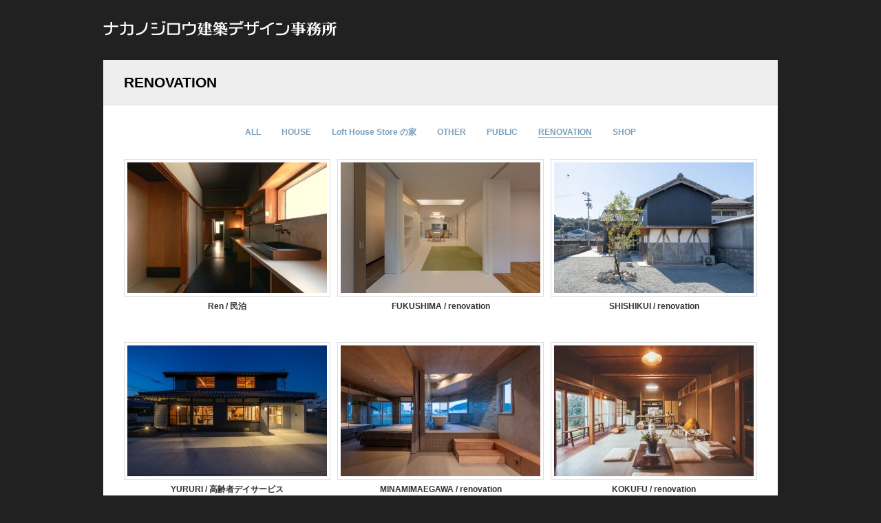

--- FILE ---
content_type: text/html; charset=UTF-8
request_url: http://dekijima.com/portfolio-category/renovation/
body_size: 15003
content:

<!DOCTYPE html>

<!-- BEGIN html -->
<html lang="ja">
<!-- Design by AJ Clarke (http://www.wpexplorer.com) - Powered by WordPress (http://wordpress.org) -->

<!-- BEGIN head --><head>

<!-- Meta Tags -->
<meta http-equiv="Content-Type" content="text/html; charset=UTF-8" >

<title>RENOVATION | ナカノジロウ建築デザイン事務所</title>
    
<!-- Stylesheet & Favicon -->
<link rel="icon" type="image/png" href="http://dekijima.com/jironakano/wp-content/themes/wpex-proyecto/images/favicon.ico" >
<link rel="stylesheet" type="text/css" href="http://dekijima.com/jironakano/wp-content/themes/wpex-proyecto/style.css" >

<!-- WP Head -->

<!-- All in One SEO Pack 2.4.2 by Michael Torbert of Semper Fi Web Design[275,334] -->
<link rel='next' href='http://dekijima.com/portfolio-category/renovation/page/2/' />

<link rel="canonical" href="http://dekijima.com/portfolio-category/renovation/" />
<!-- /all in one seo pack -->
<link rel='dns-prefetch' href='//s.w.org' />
<link rel="alternate" type="application/rss+xml" title="ナカノジロウ建築デザイン事務所 &raquo; RENOVATION Portfolio Category のフィード" href="http://dekijima.com/portfolio-category/renovation/feed/" />
		<script type="text/javascript">
			window._wpemojiSettings = {"baseUrl":"https:\/\/s.w.org\/images\/core\/emoji\/2.3\/72x72\/","ext":".png","svgUrl":"https:\/\/s.w.org\/images\/core\/emoji\/2.3\/svg\/","svgExt":".svg","source":{"concatemoji":"http:\/\/dekijima.com\/jironakano\/wp-includes\/js\/wp-emoji-release.min.js?ver=4.8.25"}};
			!function(t,a,e){var r,i,n,o=a.createElement("canvas"),l=o.getContext&&o.getContext("2d");function c(t){var e=a.createElement("script");e.src=t,e.defer=e.type="text/javascript",a.getElementsByTagName("head")[0].appendChild(e)}for(n=Array("flag","emoji4"),e.supports={everything:!0,everythingExceptFlag:!0},i=0;i<n.length;i++)e.supports[n[i]]=function(t){var e,a=String.fromCharCode;if(!l||!l.fillText)return!1;switch(l.clearRect(0,0,o.width,o.height),l.textBaseline="top",l.font="600 32px Arial",t){case"flag":return(l.fillText(a(55356,56826,55356,56819),0,0),e=o.toDataURL(),l.clearRect(0,0,o.width,o.height),l.fillText(a(55356,56826,8203,55356,56819),0,0),e===o.toDataURL())?!1:(l.clearRect(0,0,o.width,o.height),l.fillText(a(55356,57332,56128,56423,56128,56418,56128,56421,56128,56430,56128,56423,56128,56447),0,0),e=o.toDataURL(),l.clearRect(0,0,o.width,o.height),l.fillText(a(55356,57332,8203,56128,56423,8203,56128,56418,8203,56128,56421,8203,56128,56430,8203,56128,56423,8203,56128,56447),0,0),e!==o.toDataURL());case"emoji4":return l.fillText(a(55358,56794,8205,9794,65039),0,0),e=o.toDataURL(),l.clearRect(0,0,o.width,o.height),l.fillText(a(55358,56794,8203,9794,65039),0,0),e!==o.toDataURL()}return!1}(n[i]),e.supports.everything=e.supports.everything&&e.supports[n[i]],"flag"!==n[i]&&(e.supports.everythingExceptFlag=e.supports.everythingExceptFlag&&e.supports[n[i]]);e.supports.everythingExceptFlag=e.supports.everythingExceptFlag&&!e.supports.flag,e.DOMReady=!1,e.readyCallback=function(){e.DOMReady=!0},e.supports.everything||(r=function(){e.readyCallback()},a.addEventListener?(a.addEventListener("DOMContentLoaded",r,!1),t.addEventListener("load",r,!1)):(t.attachEvent("onload",r),a.attachEvent("onreadystatechange",function(){"complete"===a.readyState&&e.readyCallback()})),(r=e.source||{}).concatemoji?c(r.concatemoji):r.wpemoji&&r.twemoji&&(c(r.twemoji),c(r.wpemoji)))}(window,document,window._wpemojiSettings);
		</script>
		<style type="text/css">
img.wp-smiley,
img.emoji {
	display: inline !important;
	border: none !important;
	box-shadow: none !important;
	height: 1em !important;
	width: 1em !important;
	margin: 0 .07em !important;
	vertical-align: -0.1em !important;
	background: none !important;
	padding: 0 !important;
}
</style>
<link rel='stylesheet' id='contact-form-7-css'  href='http://dekijima.com/jironakano/wp-content/plugins/contact-form-7/includes/css/styles.css?ver=4.9.1' type='text/css' media='all' />
<script type='text/javascript' src='http://dekijima.com/jironakano/wp-includes/js/jquery/jquery.js?ver=1.12.4'></script>
<script type='text/javascript' src='http://dekijima.com/jironakano/wp-includes/js/jquery/jquery-migrate.min.js?ver=1.4.1'></script>
<script type='text/javascript' src='http://dekijima.com/jironakano/wp-content/themes/wpex-proyecto/js/superfish.js?ver=4.8.25'></script>
<script type='text/javascript' src='http://dekijima.com/jironakano/wp-content/themes/wpex-proyecto/js/custom.js?ver=4.8.25'></script>
<script type='text/javascript' src='http://dekijima.com/jironakano/wp-content/themes/wpex-proyecto/js/jquery.prettyPhoto.js?ver=4.8.25'></script>
<link rel='https://api.w.org/' href='http://dekijima.com/wp-json/' />
<link rel="EditURI" type="application/rsd+xml" title="RSD" href="http://dekijima.com/jironakano/xmlrpc.php?rsd" />
<link rel="wlwmanifest" type="application/wlwmanifest+xml" href="http://dekijima.com/jironakano/wp-includes/wlwmanifest.xml" /> 
<meta name="generator" content="WordPress 4.8.25" />

<link rel="stylesheet" href="http://dekijima.com/jironakano/wp-content/plugins/count-per-day/counter.css" type="text/css" />
		<style type="text/css">.recentcomments a{display:inline !important;padding:0 !important;margin:0 !important;}</style>
		
</head>
<body class="archive tax-portfolio_cats term-renovation term-8">

<div id="header" class="clearfix">
        <div id="logo">
<a href="http://dekijima.com/"><img src="http://dekijima.com/jironakano/wp-content/themes/wpex-proyecto/images/rogo.png" /></a>    
        </div><!-- END logo -->
        
        <div id="navigation" class="clearfix">
                    </div><!-- END navigation -->   
</div><!-- END header -->

<div id="wrap" class="clearfix">

<div id="page-heading">
	<h1 class="page-title">RENOVATION</h1>		
</div>

<ul class="nav">        <li>
            <a class="" href="http://dekijima.com/portfolio-category/all/">
                ALL            </a>
        </li>
                <li>
            <a class="" href="http://dekijima.com/portfolio-category/house/">
                HOUSE            </a>
        </li>
                <li>
            <a class="" href="http://dekijima.com/portfolio-category/loft-house-store/">
                Loft House Store の家            </a>
        </li>
                <li>
            <a class="" href="http://dekijima.com/portfolio-category/other/">
                OTHER            </a>
        </li>
                <li>
            <a class="" href="http://dekijima.com/portfolio-category/public/">
                PUBLIC            </a>
        </li>
                <li>
            <a class="current" href="http://dekijima.com/portfolio-category/renovation/">
                RENOVATION            </a>
        </li>
                <li>
            <a class="" href="http://dekijima.com/portfolio-category/shop/">
                SHOP            </a>
        </li>
        </ul>
    
	<div class="post full-width clearfix">

    <div id="portfolio-description">
    	     </div> 
    
    <div id="portfolio-wrap" class="clearfix">
    
                
         		<div class="portfolio-item">
		<a href="http://dekijima.com/portfolio/ren-%e6%b0%91%e6%b3%8a/" title="Ren / 民泊"><img src="http://dekijima.com/jironakano/wp-content/uploads/2025/05/topと3ren-290x190.jpg" height="190" width="290" alt="Ren / 民泊" /></a>
		<div class="portfolio-item-details">
	   		<a href="http://dekijima.com/portfolio/ren-%e6%b0%91%e6%b3%8a/" title="Ren / 民泊"><h2>Ren / 民泊</h2></a>
       	</div>
    </div>
                
                
         		<div class="portfolio-item">
		<a href="http://dekijima.com/portfolio/fukushima-renovation/" title="FUKUSHIMA / renovation"><img src="http://dekijima.com/jironakano/wp-content/uploads/2025/05/topと3fuku-290x190.jpg" height="190" width="290" alt="FUKUSHIMA / renovation" /></a>
		<div class="portfolio-item-details">
	   		<a href="http://dekijima.com/portfolio/fukushima-renovation/" title="FUKUSHIMA / renovation"><h2>FUKUSHIMA / renovation</h2></a>
       	</div>
    </div>
                
                
         		<div class="portfolio-item">
		<a href="http://dekijima.com/portfolio/shishikui-renovation/" title="SHISHIKUI / renovation"><img src="http://dekijima.com/jironakano/wp-content/uploads/2024/05/サムネイル-1-290x190.jpg" height="190" width="290" alt="SHISHIKUI / renovation" /></a>
		<div class="portfolio-item-details">
	   		<a href="http://dekijima.com/portfolio/shishikui-renovation/" title="SHISHIKUI / renovation"><h2>SHISHIKUI / renovation</h2></a>
       	</div>
    </div>
                
                
         		<div class="portfolio-item">
		<a href="http://dekijima.com/portfolio/yururi-%e9%ab%98%e9%bd%a2%e8%80%85%e3%83%86%e3%82%99%e3%82%a4%e3%82%b5%e3%83%bc%e3%83%92%e3%82%99%e3%82%b9/" title="YURURI / 高齢者デイサービス"><img src="http://dekijima.com/jironakano/wp-content/uploads/2023/02/サムー高齢者デイサービス施設ーゆるり135_5cs_3080-hdr-290x190.jpg" height="190" width="290" alt="YURURI / 高齢者デイサービス" /></a>
		<div class="portfolio-item-details">
	   		<a href="http://dekijima.com/portfolio/yururi-%e9%ab%98%e9%bd%a2%e8%80%85%e3%83%86%e3%82%99%e3%82%a4%e3%82%b5%e3%83%bc%e3%83%92%e3%82%99%e3%82%b9/" title="YURURI / 高齢者デイサービス"><h2>YURURI / 高齢者デイサービス</h2></a>
       	</div>
    </div>
                
                
         		<div class="portfolio-item">
		<a href="http://dekijima.com/portfolio/minamimaegawa-renovation/" title="MINAMIMAEGAWA / renovation"><img src="http://dekijima.com/jironakano/wp-content/uploads/2022/02/サムネイル46_5CS_7024-HDR-290x190.jpg" height="190" width="290" alt="MINAMIMAEGAWA / renovation" /></a>
		<div class="portfolio-item-details">
	   		<a href="http://dekijima.com/portfolio/minamimaegawa-renovation/" title="MINAMIMAEGAWA / renovation"><h2>MINAMIMAEGAWA / renovation</h2></a>
       	</div>
    </div>
                
                
         		<div class="portfolio-item">
		<a href="http://dekijima.com/portfolio/kokufu-renovation/" title="KOKUFU / renovation"><img src="http://dekijima.com/jironakano/wp-content/uploads/2022/02/サムネイル49023109_933607286841744_2098761831051952128_n-290x190.jpg" height="190" width="290" alt="KOKUFU / renovation" /></a>
		<div class="portfolio-item-details">
	   		<a href="http://dekijima.com/portfolio/kokufu-renovation/" title="KOKUFU / renovation"><h2>KOKUFU / renovation</h2></a>
       	</div>
    </div>
                
                
         		<div class="portfolio-item">
		<a href="http://dekijima.com/portfolio/okadaseitaru-renovation/" title="OKADASEITARU / renovation"><img src="http://dekijima.com/jironakano/wp-content/uploads/2022/02/IMG_2334-290x190.jpg" height="190" width="290" alt="OKADASEITARU / renovation" /></a>
		<div class="portfolio-item-details">
	   		<a href="http://dekijima.com/portfolio/okadaseitaru-renovation/" title="OKADASEITARU / renovation"><h2>OKADASEITARU / renovation</h2></a>
       	</div>
    </div>
                
                
         		<div class="portfolio-item">
		<a href="http://dekijima.com/portfolio/kuramoto-renovation/" title="KURAMOTO / renovation"><img src="http://dekijima.com/jironakano/wp-content/uploads/2022/02/サムネイルDSC00914-290x190.jpg" height="190" width="290" alt="KURAMOTO / renovation" /></a>
		<div class="portfolio-item-details">
	   		<a href="http://dekijima.com/portfolio/kuramoto-renovation/" title="KURAMOTO / renovation"><h2>KURAMOTO / renovation</h2></a>
       	</div>
    </div>
                
                
         		<div class="portfolio-item">
		<a href="http://dekijima.com/portfolio/laruche-renovation/" title="LARUCHE / renovation"><img src="http://dekijima.com/jironakano/wp-content/uploads/2022/02/サムネイル4_12_繝ｩ繝ｫ繝ｼ繧ｷ繝･譏ｼ髢・N71_0319-290x190.jpg" height="190" width="290" alt="LARUCHE / renovation" /></a>
		<div class="portfolio-item-details">
	   		<a href="http://dekijima.com/portfolio/laruche-renovation/" title="LARUCHE / renovation"><h2>LARUCHE / renovation</h2></a>
       	</div>
    </div>
                
                
         		<div class="portfolio-item">
		<a href="http://dekijima.com/portfolio/shinkura-renovation/" title="SHINKURA / renovation"><img src="http://dekijima.com/jironakano/wp-content/uploads/2020/12/DSCF6670-290x190.jpg" height="190" width="290" alt="SHINKURA / renovation" /></a>
		<div class="portfolio-item-details">
	   		<a href="http://dekijima.com/portfolio/shinkura-renovation/" title="SHINKURA / renovation"><h2>SHINKURA / renovation</h2></a>
       	</div>
    </div>
                
                
         		<div class="portfolio-item">
		<a href="http://dekijima.com/portfolio/ikeda-renovation/" title="IKEDA / renovation"><img src="http://dekijima.com/jironakano/wp-content/uploads/2016/10/08.TOPDSCF71321-1-290x190.jpg" height="190" width="290" alt="IKEDA / renovation" /></a>
		<div class="portfolio-item-details">
	   		<a href="http://dekijima.com/portfolio/ikeda-renovation/" title="IKEDA / renovation"><h2>IKEDA / renovation</h2></a>
       	</div>
    </div>
                
                
         		<div class="portfolio-item">
		<a href="http://dekijima.com/portfolio/haha-hair-hair-salon/" title="ha!ha! hair / hair salon"><img src="http://dekijima.com/jironakano/wp-content/uploads/2015/12/topR0011854-1-290x190.jpg" height="190" width="290" alt="ha!ha! hair / hair salon" /></a>
		<div class="portfolio-item-details">
	   		<a href="http://dekijima.com/portfolio/haha-hair-hair-salon/" title="ha!ha! hair / hair salon"><h2>ha!ha! hair / hair salon</h2></a>
       	</div>
    </div>
                
                  
    </div>
    
    <br />
	<div class="pagination clearfix"><span class="current">1</span><a href='http://dekijima.com/portfolio-category/renovation/page/2/' class="inactive">2</a></div>

	</div>
    <div class="clear"></div>
    
    <div id="footer" class="clearfix">
        <div id="copyright">
            &copy; 2026  ナカノジロウ建築デザイン事務所 
        </div>
        <div id="back-to-top">
            <a href="#toplink">Top</a>
        </div>
    </div><!-- END footer -->
</div><!-- END wrap --> 

<script type='text/javascript'>
/* <![CDATA[ */
var wpcf7 = {"apiSettings":{"root":"http:\/\/dekijima.com\/wp-json\/contact-form-7\/v1","namespace":"contact-form-7\/v1"},"recaptcha":{"messages":{"empty":"\u3042\u306a\u305f\u304c\u30ed\u30dc\u30c3\u30c8\u3067\u306f\u306a\u3044\u3053\u3068\u3092\u8a3c\u660e\u3057\u3066\u304f\u3060\u3055\u3044\u3002"}}};
/* ]]> */
</script>
<script type='text/javascript' src='http://dekijima.com/jironakano/wp-content/plugins/contact-form-7/includes/js/scripts.js?ver=4.9.1'></script>
<script type='text/javascript' src='http://dekijima.com/jironakano/wp-includes/js/wp-embed.min.js?ver=4.8.25'></script>
</body>
</html>

--- FILE ---
content_type: text/css
request_url: http://dekijima.com/jironakano/wp-content/themes/wpex-proyecto/style.css
body_size: 6971
content:
 /*
Theme Name: Proyecto
Theme URI: http://www.wpexplorer.com
Description: proyecto, Portfolio WordPress theme by AJ Clarke from <a href="http://www.wpexplorer.com">WPExplorer.com</a>
Author: WPExplorer
Version: 1.1
License: Free GPL
*/


@import url('css/prettyPhoto.css');

/*-----------------------------------------------------------------------------------*
/* = Reset default browser CSS. Based on work by Eric Meyer: http://meyerweb.com/eric/tools/css/reset/index.html
/*-----------------------------------------------------------------------------------*/
html, body, div, span, applet, object, iframe, h1, h2, h3, h4, h5, h6, p, blockquote, pre, a, abbr, acronym, address, big, cite, code, del, dfn, em, font, ins, kbd, q, s, samp, small, strike, strong, sub, sup, tt, var, dl, dt, dd, ol, ul, li, fieldset, form, label, legend, table, caption, tbody, tfoot, thead, tr, th, td { border: 0; font-family: inherit; font-size: 100%; font-style: inherit; font-weight: inherit; margin: 0; outline: 0; padding: 0; vertical-align: baseline; }
/* remember to define focus styles! */
:focus { outline: 0 }
body { background: #fff; line-height: 1; }
ol, ul { list-style: none }
/* tables still need 'cellspacing="0"' in the markup */
table { border-collapse: separate; border-spacing: 0; }
caption, th, td { font-weight: normal; text-align: left; }
blockquote:before, blockquote:after, q:before, q:after { content: "" }
blockquote, q { quotes: "" "" }
a img { border: 0 }
/* Block elements */
header, hgroup, footer, section, article, aside { display: block }
/*-----------------------------------------------------------------------------------*
/* = Body, Common Classes & Wrap
/*-----------------------------------------------------------------------------------*/
body { background: #212121; font-size: 12px; line-height: 1.5em; color: #444; font-family: 'Helvetica Nue', Arial, Helvetica, sans-serif; }
a { text-decoration: none; color: #7da1bc; }
a:hover { text-decoration: none; color: #ef4034; }
p { margin: 0 0 1em }
strong { font-weight: 700 }
em { font-style: italic }
pre { margin: 20px 0; background: #eee; border: 1px solid #ddd; padding: 10px; white-space: pre-wrap; /* css-3 */ white-space: -moz-pre-wrap; /* Mozilla */ white-space: -pre-wrap; /* Opera 4-6 */ white-space: -o-pre-wrap; /* Opera 7 */ word-wrap: break-word; /* Internet Explorer 5.5+ */ }
blockquote { border-left: 4px solid #ccc; padding-left: 20px; margin: 30px 0px; }
.clear { clear: both }
.clearfix:after { visibility: hidden; display: block; font-size: 0; content: " "; clear: both; height: 0; }
* html .clearfix { zoom: 1 } /* IE6 */
*:first-child+html .clearfix { zoom: 1 } /* IE7 */
.remove-margin { margin-right: 0 !important }
/*-----------------------------------------------------------------------------------*
/* = Structure
/*-----------------------------------------------------------------------------------*/
#wrap { overflow: hidden; background: #fff; margin: 0 auto; margin-bottom: 30px; width: 920px; padding: 30px 30px 0; /*: ; -moz-box-shadow: 0px 0px 8px rgb(0,0,0); -webkit-box-shadow: 0px 0px 8px rgb(0,0,0); box-shadow: 0px 0px 8px rgb(0,0,0); */ }
/*-----------------------------------------------------------------------------------*
/* = Headings
/*-----------------------------------------------------------------------------------*/
h1, h2, h3, h4 { color: #333; line-height: 1.5em; font-weight: bold; }
h1 { font-size: 24px; margin-bottom: 20px; line-height: 1.2em; }
h2 { font-size: 18px;}
h3 { font-size: 16px }
h4 { font-size: 14px }
h5 { font-size: 14px;margin-top: 30px; margin-bottom: 0px;color: #333; line-height: 1.5em; font-weight: bold; }
h6 { font-size: 14px;margin-top: 0px; margin-bottom: 0px;color: #333; line-height: 1.5em; font-weight: bold; }
h2, h3, h4 { margin-top: 30px; margin-bottom: 20px; }
h1 a, h2 a, h3 a, h4 a { color: #333 }
h2 a:hover, h3 a:hover, h4 a:hover { color: #ef4034; text-decoration: none; }
.single-title { margin-bottom: 5px }
/*-----------------------------------------------------------------------------------*
/* = WordPress Styles
/*-----------------------------------------------------------------------------------*/
/*sticky*/
.sticky { }
/*gallery captio*/
.gallery-caption

/*by post author*/
.bypostauthor { }
/*aligns*/
.aligncenter { display: block; margin: 0 auto; }
.alignright { float: right; margin: 10px 0 10px 10px; }
.alignleft { float: left; margin: 10px 10px 10px 0; }
/*floats*/
.floatleft { float: left }
.floatright { float: right }
/*text style*/
.textcenter { text-align: center }
.textright { text-align: right }
.textleft { text-align: left }
/*captions*/
.wp-caption { border: 1px solid #ddd; text-align: center; background-color: #f3f3f3; padding-top: 4px; margin: 10px; -moz-border-radius: 3px; -khtml-border-radius: 3px; -webkit-border-radius: 3px; border-radius: 3px; }
.wp-caption img { margin: 0; padding: 0; border: 0 none; }
.wp-caption p.wp-caption-text { font-size: 11px; line-height: 17px; padding: 0 4px 5px; margin: 0; }
/*smiley reset*/
.wp-smiley { margin: 0 !important; max-height: 1em; }
/*blockquote*/
blockquote.left { margin-right: 20px; text-align: right; margin-left: 0; width: 33%; float: left; }
blockquote.right { margin-left: 20px; text-align: left; margin-right: 0; width: 33%; float: right; }
/* tag-cloud widget */
.tagcloud a { float: left; display: block; margin-right: 5px; margin-bottom: 5px; padding: 4px 7px; line-height: 1.3em; color: #fff !important; background: #ef4034; font-weight: bold; -webkit-border-radius: 3px; -moz-border-radius: 3px; border-radius: 3px; -webkit-transition: all 0.2s ease-in-out; -moz-transition: all 0.2s ease-in-out; -o-transition: all 0.2s ease-in-out; -ms-transition: all 0.2s ease-in-out; transition: all 0.2s ease-in-out; }
.tagcloud a:hover { background: #eee; color: #333 !important; text-decoration: none; }
/* calendar widget */
.widget_calendar { float: left }
#wp-calendar { width: 100% }
#wp-calendar caption { text-align: right; color: #333; font-size: 12px; margin-top: 10px; margin-bottom: 15px; }
#wp-calendar thead { font-size: 12px }
#wp-calendar thead th { padding-bottom: 10px }
#wp-calendar tbody { color: #aaa }
#wp-calendar tbody td { background: #f5f5f5; border: 1px solid #fff; text-align: center; padding: 8px; }
#wp-calendar tbody td:hover { background: #fff }
#wp-calendar tbody .pad { background: none }
#wp-calendar tfoot #next { font-size: 12px; text-transform: uppercase; text-align: right; }
#wp-calendar tfoot #prev { font-size: 12px; text-transform: uppercase; padding-top: 10px; }
/*-----------------------------------------------------------------------------------*
/* = Headings
/*-----------------------------------------------------------------------------------*/
#logo h2, #logo h1 { margin: 0 !important; font-size: 36px; font-weight: 800; line-height: 1em !important; }
#logo h2 a, #logo h1 a { color: #000; text-decoration: none; }
#logo h2 a:hover, #logo h1 a:hover { color: #999 }
#page-heading { margin: -30px -30px 30px; padding: 0px 30px; height: 65px; background: #eee; border-bottom: 1px solid #ddd; position: relative; }
#page-heading h1, #page-heading h2 { font-size: 21px; line-height: 65px; color: #000; text-shadow: 0px 0px 0px #fff; margin: 0px !important; }
/*-------------------------------------------------*
/* = Header
/*-------------------------------------------------*/
#header { margin: 0 auto; position: relative; width: 980px; padding: 30px 0px; }
#logo a { font-size: 24px; font-weight: normal; color: #E8E8E8; letter-spacing: -1px; line-height: 0em; padding: 0px; margin: 0px; text-decoration: none; }
#logo a:hover { color: #FFF }
/*-------------------------------------------------*
/* =  Navigation
/*-------------------------------------------------*/
#navigation { position: absolute; right: 0px; top: 30px; }
/*** ESSENTIAL Navigation Style ***/
.sf-menu, .sf-menu * { margin: 0; padding: 0; list-style: none; }
.sf-menu { line-height: 1.0 }
.sf-menu ul { position: absolute; top: -999em; width: 160px; /* left offset of submenus need to match (see below) */ }
.sf-menu ul li { width: 100% }
.sf-menu li:hover { visibility: inherit; /* fixes IE7 'sticky bug' */ }
.sf-menu li { float: left; position: relative; }
.sf-menu a { display: block; position: relative; }
.sf-menu li:hover ul, .sf-menu li.sfHover ul { left: 0; top: 48px; /* match top ul list item height */ z-index: 99; }
ul.sf-menu li:hover li ul, ul.sf-menu li.sfHover li ul { top: -999em }
ul.sf-menu li li:hover ul, ul.sf-menu li li.sfHover ul { left: 180px; /* match ul width */ top: 0; }
/*** navigation skin ***/
.sf-menu { float: left; margin-bottom: 1em; }
.sf-menu a { font-size: 12px; font-weight: bold; color: #999; border-bottom: 1px solid #333; padding: 0 10px 10px; text-decoration: none; -webkit-transition: all 0.2s ease-in-out; -moz-transition: all 0.2s ease-in-out; -o-transition: all 0.2s ease-in-out; -ms-transition: all 0.2s ease-in-out; transition: all 0.2s ease-in-out; }
.sf-menu a:focus, .sf-menu a:hover, .sf-menu a:active { color: #FFF; border-bottom: 1px solid #fee825 !important; }
#navigation .current-menu-item > a:first-child { color: #FFF; border-bottom: 1px solid #fee825; }
/*Subs*/
.sf-menu ul { background: #212121; padding: 10px 10px 20px; -moz-opacity: 0.98; -khtml-opacity: 0.98; opacity: 0.98; }
.sf-menu ul a { padding: 10px 0px; border-bottom: 1px solid #333; }
.sf-menu ul a:focus, .sf-menu ul a:hover, .sf-menu ul a:active { border-bottom: 1px solid #333 !important }
.sf-menu ul .current-menu-item a { border-bottom: 1px solid #333 !important }
/*-----------------------------------------------------------------------------------*/
/* = Home
/*-----------------------------------------------------------------------------------*/
.home-wrap { margin: -30px }
#home-tagline { text-align:right; padding: 20px 30px; background: #eee; color: #666; border-bottom: 1px solid #ddd; margin-bottom: 30px; margin-top: -30px; font-size: 16px; line-height: 1.4em; font-weight: bold; text-shadow: 1px 1px 1px #fff; }
#home-tagline a { color: #ef4034 }
#home-tagline a:hover { border-bottom: 1px dotted #ef4034 }
#home-projects { margin: 0px 30px 0px }
h2.home-projects-heading { font-size: 16px; font-weight: bold; border-bottom: double #eee; padding-bottom: 5px; text-align:center; }
/*-----------------------------------------------------------------------------------*/
/* = NivoSlider
/*-----------------------------------------------------------------------------------*/
#slider_nivo { position: relative; width: 980px; height: 400px; overflow: hidden; margin-bottom: 30px; }
.nivoSlider { position: relative; width: 980px; height: 400px; background: #fff url(images/nivo-loader.gif) no-repeat 50% 50%; }
.nivoSlider img { position: absolute; top: 0px; left: 0px; z-index: 6; display: none; }
.nivoSlider a.nivo-imageLink { position: absolute; top: 0px; left: 0px; width: 980px; height: 100%; border: 0; padding: 0; margin: 0; z-index: 6; display: none; }
.nivo-slice { display: block; position: absolute; z-index: 5; height: 100%; }
.nivo-box { display: block; position: absolute; z-index: 5; }
.nivo-directionNav a { width: 48px; height: 48px; position: absolute; z-index: 1000; top: 178px; cursor: pointer; }
.nivo-prevNav, .nivo-nextNav { -moz-opacity: 0.4; -khtml-opacity: 0.4; opacity: 0.4; text-indent: -9999px; -webkit-transition: opacity 0.2s ease-in-out; -moz-transition: opacity 0.2s ease-in-out; -o-transition: opacity 0.2s ease-in-out; -ms-transition: opacity 0.2s ease-in-out; transition: opacity 0.2s ease-in-out; }
.nivo-prevNav:hover, .nivo-nextNav:hover { -moz-opacity: 1.0; -khtml-opacity: 1.0; opacity: 1.0; }
.nivo-nextNav { background: url('images/sliders/nivo-right-arrow.png'); right: 20px; }
.nivo-prevNav { background: url('images/sliders/nivo-left-arrow.png'); left: 20px; }
.nivo-controlNav a.active { font-weight: bold }
.nivo-controlNav { position: absolute; z-index: 1000; list-style: none; bottom: 10px; right: 10px; padding: 0; }
.nivo-controlNav a { float: left; margin-left: 5px; cursor: pointer; color: #999; text-indent: -9999px; background: url('images/sliders/bullets.png') no-repeat 4px 0; width: 13px; height: 12px; overflow: hidden; }
.nivo-controlNav a.active { background-position: -8px 0; margin-right: -1px; margin-left: 6px; }
/*-----------------------------------------------------------------------------------*
/* = HP Highlights
/*-----------------------------------------------------------------------------------*/
#home-highlights { margin: 0px 30px }
.hp-highlight { float: left;/* width: 450px;*/ margin-right: 20px; margin-bottom: 20px; }
.hp-highlight p:last-child { margin-bottom: 0px; font-size:16px; font-weight:bold; }
.hp-highlight p{ margin-bottom: 0px; font-size:16px; font-weight:bold; line-height:26px; }
.hp-highlight h2, .hp-highlight h3 { font-weight: bold; font-size: 14px; margin-top: 0px; margin-bottom: 15px; }
.box1 { width:300px; }
.box2 { width:600px; }
.gray { color:#7f7e7c; }
/*-----------------------------------------------------------------------------------*
/* = Portfolio
/*-----------------------------------------------------------------------------------*/
.no-margin { margin-right: 0px !important }
ul.filter { list-style: none; margin: 40px 0px 15px; }
ul.filter a { display: block; float: left; margin-right: 5px; margin-left: 0px; }
/*filter links design*/
ul.filter a, ul.filter a span { display: inline-block; -webkit-border-radius: 3px; -moz-border-radius: 3px; border-radius: 3px; }
ul.filter a { white-space: nowrap; line-height: 1em; position: relative; outline: none; overflow: visible; /* removes extra side padding in IE */ cursor: pointer; border: 1px solid #999; /* IE */ border: rgba(0, 0, 0, .2) 1px solid; /* Saf4+, Chrome, FF3.6 */ border-bottom: rgba(0, 0, 0, .4) 1px solid; -webkit-box-shadow: 0 1px 2px rgba(0,0,0,.2); -moz-box-shadow: 0 1px 2px rgba(0,0,0,.2); box-shadow: 0 1px 2px rgba(0,0,0,.2); background: -moz-linear-gradient( center top, rgba(255, 255, 255, .1) 0%, rgba(0, 0, 0, .1) 100% ); /* FF3.6 */ background: -webkit-gradient( linear, center bottom, center top, from(rgba(0, 0, 0, .1)), to(rgba(255, 255, 255, .1)) ); /* Saf4+, Chrome */ filter: progid:DXImageTransform.Microsoft.gradient(startColorStr='#19FFFFFF', EndColorStr='#19000000'); /* IE6,IE7 */ -ms-filter: "progid:DXImageTransform.Microsoft.gradient(startColorStr='#19FFFFFF', EndColorStr='#19000000')"; /* IE8 */ -moz-user-select: none; -webkit-user-select: none; -khtml-user-select: none; user-select: none; margin-bottom: 10px; }
ul.filter a:hover, ul.filter a.hover { -moz-opacity: 0.8; -khtml-opacity: 0.8; opacity: 0.8; }
ul.filter a:active, ul.filter a.active { top: 1px }
ul.filter a span { position: relative; color: #fff; font-weight: bold; text-shadow: 0 1px 1px rgba(0, 0, 0, 0.25); border-top: rgba(255, 255, 255, .3) 1px solid; padding: 0.8em 1.3em; line-height: 1em; text-decoration: none; text-align: center; white-space: nowrap; }
/*filter-colors*/
ul.filter a { background-color: #666666 }
ul.filter a { background-color: #D5D2D2; text-shadow: 1px 1px 0px #FFF; }
ul.filter a span { color: #242424; text-shadow: 1px 1px 0px #e7e7e7; border-top: rgba(255, 255, 255, .6) 1px solid; }
ul.filter .active a { background-color: #333333; text-shadow: 0 1px 1px rgba(0, 0, 0, 0.25); }
ul.filter .active a span { color: #fff; text-shadow: 0 1px 1px rgba(0, 0, 0, 0.25); border-top: rgba(255, 255, 255, .3) 1px solid; }
ul.filter .active a:hover { -moz-opacity: 1 !important; -khtml-opacity: 1 !important; opacity: 1 !important; }
/*portfolio items*/
.portfolio-item { position: relative; float: left; width: 300px; height:256px; margin-right: 10px; margin-bottom: 10px; }
.portfolio-item img { padding: 4px; border: 1px solid #ddd; }
.portfolio-item-details { text-align: center; margin-bottom: 10px; }
.portfolio-item-details h2 { font-size: 12px; margin-top: 0px; margin-bottom: 5px; }
#portfolio-wrap { overflow: hidden; margin-bottom: -15px; margin-right: -10px; }
/*single portfolio*/
#single-portfolio { margin-bottom: 20px }
#single-portfolio-left { float: left; width: 510px; }
#single-portfolio-left img { margin-bottom: 20px; padding: 4px; border: 1px solid #ddd; -webkit-transition: opacity 0.2s ease-in-out; -moz-transition: opacity 0.2s ease-in-out; -o-transition: opacity 0.2s ease-in-out; -ms-transition: opacity 0.2s ease-in-out; transition: opacity 0.2s ease-in-out; }
#single-portfolio-left a:hover img { -moz-opacity: 0.8; -khtml-opacity: 0.8; opacity: 0.8; }
#single-portfolio-left img:last-child { margin-bottom: 0px }
#single-portfolio-right { float: left; width: 600px; }
#single-portfolio-meta { margin-top: -10px; margin-bottom: 20px; font-style: italic; font-weight: bold; color: #666; }
#single-portfolio-meta a { margin-right: 5px }
#single-portfolio-nav { margin-top: 20px }
#single-portfolio-nav a { float: left; margin-right: 10px; }
/*カテゴリー一覧*/
.nav  { overflow:hidden; margin:30px auto 30px; display: flex; justify-content: center; }
.nav li { float:left; margin:0 15px; list-style:none; font-size:12px; color:#7ba0bb; font-weight:bold; }
.nav a { text-decoration:none; color:#7ba0bb; }
.current { border-bottom:1px solid #7ba0bb; }
/*-----------------------------------------------------------------------------------*
/* = Posts & Pages
/*-----------------------------------------------------------------------------------*/
.post { float: left; width: 670px; overflow: hidden; }
.full-width { float: none !important; width: 100% !important; }
.loop-entry { margin-bottom: 30px; padding-bottom: 30px; border-bottom: 1px dotted #ccc; }
.loop-entry-left { float: left; width: 150px; }
.loop-entry-right { float: right; width: 490px; }
.loop-entry-thumbnail { margin-bottom: 20px; padding: 4px; border: 1px solid #ddd; }
.loop-entry-thumbnail img { display: block; margin: 0px; -webkit-transition: opacity 0.2s ease-in-out; -moz-transition: opacity 0.2s ease-in-out; -o-transition: opacity 0.2s ease-in-out; -ms-transition: opacity 0.2s ease-in-out; transition: opacity 0.2s ease-in-out; }
.loop-entry-thumbnail:hover img { -moz-opacity: 0.8; -khtml-opacity: 0.8; opacity: 0.8; }
.loop-entry h2 { margin-top: -5px; margin-bottom: 10px; font-size: 16px; }
.loop-entry-date { text-align: center; border: 1px solid #ddd; background: #eee; font-size: 14px; padding: 5px; font-weight: bold; margin-bottom: 10px; }
.loop-entry-author, .loop-entry-cat { text-align: right; color: #999; font-style: italic; }
.loop-entry-author a, .loop-entry-cat a { font-weight: bold; color: #999; }
.loop-entry-author a:hover, .loop-entry-cat a:hover { color: #666 }
.entry { margin-bottom: 20px }
.entry ul, .entry ol { margin-left: 30px; margin-bottom: 10px; list-style: inherit; }
.entry ol { list-style: decimal }
/*thumbnail*/
.post-thumbnail { margin-top: -10px; margin-bottom: 10px; }
/*post meta*/
.post-meta { color: #999; font-style: italic; padding-bottom: 10px; border-bottom: 1px dotted #ccc; margin-bottom: 30px; }
.post-meta span { margin-right: 10px }
.post-meta a { font-weight: bold; color: #999; }
.post-meta a:hover { color: #666 }
.meta-date { background: url(images/date.png) left no-repeat; padding-left: 17px; }
.meta-category { background: url(images/category.png) left no-repeat; padding-left: 17px; }
.meta-author { background: url(images/author.png) left no-repeat; padding-left: 17px; }
.post-meta-single { margin-bottom: 20px }
/*post tags*/
.post-tags { margin-right: 10px; margin-top: 30px; font-size: 12px; }
.post-tags a { }
/*-----------------------------------------------------------------------------------*
/* = Pagination
/*-----------------------------------------------------------------------------------*/
.pagination { font-family: Arial, Helvetica, sans-serif }
.pagination a, .pagination span { font-size: 11px; line-height: 20px; height: 20px; width: 20px; text-align: center; margin-right: 5px; display: block; float: left; background: #FFF; color: #666; border-bottom: 1px solid #cdcdcd; border-right: 1px solid #cdcdcd; }
.pagination a:hover, .pagination span.current { text-decoration: none; color: #FFF; background: #333; }
/*-----------------------------------------------------------------------------------*
/* = Comments
/*-----------------------------------------------------------------------------------*/
#commentsbox { width: 100%; overflow: hidden; margin-top: 30px; }
#comments { text-transform: none; font-weight: bold; color: #333; font-size: 13px; margin-top: 20px; margin-bottom: 30px; padding-bottom: 10px; border-bottom: 1px dotted #d6d6d6; }
#commentsbox ol, #commentsbox ul { list-style: none; margin: 0 !important; }
#commentsbox li { }
.children { list-style: none; margin: 30px 0 0; text-indent: 0; }
.children li.depth-2 { margin: 0 0 0px 65px }
.children li.depth-3 { margin: 0 0 0px 65px }
.children li.depth-4 { margin: 0 0 0px 65px }
.children li.depth-5 { margin: 0 0 0px 65px }
.children li.depth-6 { margin: 0 0 0px 65px }
.children li.depth-7 { margin: 0 0 0px 65px }
.children li.depth-8 { margin: 0 0 0px 65px }
.children li.depth-9 { margin: 0 0 0px 65px }
.children li.depth-10 { margin: 0 0 0px 65px }
.comment-body { position: relative; padding: 15px 15px 0; margin-left: 65px; margin-bottom: 30px; background: #ffffff; border: 1px solid #EBEBEB; -webkit-border-radius: 4px; -moz-border-radius: 4px; border-radius: 4px; transition: all 0.4s ease; -webkit-transition: all 0.4s ease; -o-transition: all 0.4s ease; -moz-transition: all 0.4s ease; }
.comment-body p { margin-bottom: 15px !important }
.comment-body:after { content: ''; position: absolute; top: 10px; left: -12px; width: 12px; height: 20px; background: url("images/comment-arrow.png") no-repeat; }
.comment-body:hover { }
.reply { display: none; position: absolute; top: 10px; right: 10px; }
.comment-reply-link { font-size: 10px }
.comment-reply-link:hover { }
.comment-body:hover .reply { display: block }
#commentsbox .avatar { position: absolute; top: 0px; left: -65px; height: 40px; width: 40px; padding: 2px; border: 1px solid #eee; -webkit-border-radius: 4px; -moz-border-radius: 4px; border-radius: 4px; }
.comment-author { font-weight: bold; color: #000; }
.says { display: none }
.comment-meta { margin-bottom: 10px }
.comment-meta a { font-size: 11px; font-style: italic; color: #666; }
.cancel-comment-reply { margin-top: -10px }
.cancel-comment-reply a { color: #F00; line-height: 20px; height: 20px; }
.cancel-comment-reply a:hover { text-decoration: underline }
#comments-respond { clear: left; text-transform: none; font-weight: bold; color: #333; font-size: 13px; margin-top: 0px; margin-bottom: 15px; }
#comments-respond-meta { font-size: 11px }
#commentform label { display: block }
#commentform input#author, #commentform input#email, #commentform input#url { width: 45%; color: #666; text-shadow: 1px 1px 0px #FFF; border: 1px solid #cecece; outline: none; padding: 10px 5px; margin-bottom: 10px; -webkit-border-radius: 1px; -moz-border-radius: 1px; border-radius: 1px; background-color: #fff; -webkit-box-shadow: inset 1px 1px 4px rgba(0,0,0,0.1); -moz-box-shadow: inset 1px 1px 4px rgba(0,0,0,0.1); box-shadow: inset 1px 1px 4px rgba(0,0,0,0.1); }
#commentform textarea { display: block; padding: 10px; width: 95%; color: #666; text-shadow: 1px 1px 0px #FFF; border: 1px solid #cecece; background-color: #fff; -webkit-box-shadow: inset 1px 1px 4px rgba(0,0,0,0.1); -moz-box-shadow: inset 1px 1px 4px rgba(0,0,0,0.1); box-shadow: inset 1px 1px 4px rgba(0,0,0,0.1); -webkit-transition: all 0.1s ease-in-out; -moz-transition: all 0.1s ease-in-out; -o-transition: all 0.1s ease-in-out; -ms-transition: all 0.1s ease-in-out; transition: all 0.1s ease-in-out; }
#commentform input#author:focus, #commentform input#email:focus, #commentform input#url:focus, #commentform textarea:focus { border-color: #acacac !important }
#commentSubmit { font-size: 12px; margin-top: -5px; margin-bottom: 20px; outline: none; }
#commentSubmit::-moz-focus-inner, #commentSubmit::-moz-focus-inner { border: 0; padding: 0; }
#commentSubmit span { display: block; margin: 0px; padding: 10px 15px !important; }
/*-----------------------------------------------------------------------------------*
/* = Sidebar
/*-----------------------------------------------------------------------------------*/
#sidebar { width: 220px; float: right; }
.sidebar-box { padding-bottom: 20px; margin-bottom: 20px; border-bottom: 1px dotted #ccc; }
.sidebar-box h4 { margin-top: 0px !important; margin-bottom: 15px; text-transform: uppercase; font-size: 12px; }
.sidebar-box ul { list-style: none }
.sidebar-box li { margin-bottom: 5px }
.sidebar-box a { color: #666 }
.sidebar-box a:hover { color: #ef4034 }
/*-----------------------------------------------------------------------------------*
/* = Copyright
/*-----------------------------------------------------------------------------------*/
#footer { background: #000; padding: 20px 30px; margin-top: 30px; margin-left: -30px; margin-right: -30px; }
#footer a { color: #ccc; border-bottom: 1px dotted #ccc; text-decoration: none; }
#footer a:hover { color: #fee825 }
#copyright { float: left; width: 820px; font-size: 10px; color: #666; text-transform: uppercase; }
#back-to-top { width: 100px; float: right; text-align: right; }
/*-----------------------------------------------------------------------------------*
/* = Search Bar
/*-----------------------------------------------------------------------------------*/
#searchbar { display: block; position: relative; width: 220px; }
#search { position: relative; width: 180px; padding: 10px 30px 10px 10px; outline: none; border: 1px solid #ddd; color: #666; }
#search:focus { }
#searchsubmit { position: absolute; right: 10px; top: 12px; background: url(images/search.png) no-repeat; text-indent: -9999px; border: none; outline: none; width: 15px; height: 15px; cursor: pointer; }
.search-portfolio-thumb { float: left; margin-right: 20px; padding: 4px; border: 1px solid #ddd; }
.search-portfolio-thumb img { margin: 0px; padding: 0px; display: block; -webkit-transition: opacity 0.2s ease-in-out; -moz-transition: opacity 0.2s ease-in-out; -o-transition: opacity 0.2s ease-in-out; -ms-transition: opacity 0.2s ease-in-out; transition: opacity 0.2s ease-in-out; }
.search-portfolio-thumb:hover img { -moz-opacity: 0.8; -khtml-opacity: 0.8; opacity: 0.8; }
/*-----------------------------------------------------------------------------------*
/* Main Shortcodes
/*-----------------------------------------------------------------------------------*/
/*columns*/
.one-half { width: 48% }
.one-third { width: 30.66% }
.two-third { width: 65.33% }
.one-fourth { width: 22% }
.three-fourth { width: 74% }
.one-fifth { width: 16.8% }
.one-sixth { width: 13.33% }
.one-half, .one-third, .two-third, .one-fourth, .three-fourth, .one-fifth, .one-sixth { position: relative; margin-right: 4%; float: left; }
.column-last { margin-right: 0px }
.column-first { margin-left: 0px }
/*box shortcodes*/
.box-shortcode { margin: 5px 0px; padding: 10px; color: #fff; font-size: 13px; font-weight: bold; }
.box-black { background-color: #000 }
.box-red { background-color: #e62727 }
.box-green { background-color: #91bd09 }
.box-blue { background-color: #00ADEE }
/*highlights*/
.text-highlight { padding: 2px }
.highlight-yellow, .highlight-yellow a { background-color: #FFF7A8; color: #695D43; }
.highlight-pink, .highlight-pink a { background-color: #F7DEEB; color: #724473; }
.highlight-purple, .highlight-purple a { background-color: #E0DBF6; color: #5C5577; }
.highlight-blue, .highlight-blue a { background-color: #D7F0FF; color: #2A67A4; }
.highlight-green, .highlight-green a { background-color: #E7FFCE; color: #47630A; }
.highlight-red, .highlight-red a { background: #FFCEBE; color: #A22121; }
.highlight-gray, .highlight-gray a { background-color: #EBEBEB; color: #787777; }
/*Other buttons*/
.button { margin-right: 5px }
.button, .button span { display: inline-block; -webkit-border-radius: 3px; -moz-border-radius: 3px; border-radius: 3px; }
.button { white-space: nowrap; line-height: 1em; position: relative; outline: none; overflow: visible; /* removes extra side padding in IE */ cursor: pointer; border: 1px solid #999; /* IE */ border: rgba(0, 0, 0, .2) 1px solid; /* Saf4+, Chrome, FF3.6 */ border-bottom: rgba(0, 0, 0, .4) 1px solid; -webkit-box-shadow: 0 1px 2px rgba(0,0,0,.2); -moz-box-shadow: 0 1px 2px rgba(0,0,0,.2); box-shadow: 0 1px 2px rgba(0,0,0,.2); background: -moz-linear-gradient( center top, rgba(255, 255, 255, .1) 0%, rgba(0, 0, 0, .1) 100% ); /* FF3.6 */ background: -webkit-gradient( linear, center bottom, center top, from(rgba(0, 0, 0, .1)), to(rgba(255, 255, 255, .1)) ); /* Saf4+, Chrome */ filter: progid:DXImageTransform.Microsoft.gradient(startColorStr='#19FFFFFF', EndColorStr='#19000000'); /* IE6,IE7 */ -ms-filter: "progid:DXImageTransform.Microsoft.gradient(startColorStr='#19FFFFFF', EndColorStr='#19000000')"; /* IE8 */ -moz-user-select: none; -webkit-user-select: none; -khtml-user-select: none; user-select: none; margin-bottom: 10px; }
.button.full, .button.full span { display: block }
.button:hover, .button.hover { background: -moz-linear-gradient( center top, rgba(255, 255, 255, .2) 0%, rgba(255, 255, 255, .1) 100% ); /* FF3.6 */ background: -webkit-gradient( linear, center bottom, center top, from(rgba(255, 255, 255, .1)), to(rgba(255, 255, 255, .2)) ); /* Saf4+, Chrome */ filter: progid:DXImageTransform.Microsoft.gradient(startColorStr='#33FFFFFF', EndColorStr='#19FFFFFF'); /* IE6,IE7 */ -ms-filter: "progid:DXImageTransform.Microsoft.gradient(startColorStr='#33FFFFFF', EndColorStr='#19FFFFFF')"; /* IE8 */ }
.button:active, .button.active { top: 1px }
.button span { position: relative; color: #fff; font-weight: bold; text-shadow: 0 1px 1px rgba(0, 0, 0, 0.25); border-top: rgba(255, 255, 255, .3) 1px solid; padding: 0.8em 1.3em; line-height: 1em; text-decoration: none; text-align: center; white-space: nowrap; }
.button.black { background-color: #333333 }
.button.gray { background-color: #666666 }
.button.light-gray { background-color: #D5D2D2; text-shadow: 1px 1px 0px #FFF; }
.button.light-gray span { color: #242424; text-shadow: 1px 1px 0px #e7e7e7; border-top: rgba(255, 255, 255, .6) 1px solid; }
.button.red { background-color: #e62727 }
.button.orange { background-color: #f24919 }
.button.magenta { background-color: #A9014B }
.button.yellow { background-color: #ffb515 }
.button.blue { background-color: #00ADEE }
.button.pink { background-color: #e22092 }
.button.green { background-color: #91bd09 }
.button.rosy { background-color: #F16C7C }
.button.brown { background-color: #804000 }
.button.purple { background-color: #800080 }
.button.cyan { background-color: #46C7C7 }
.button.gold { background-color: #D4A017 }


.contact_form{
   display: block;
   }
 
 /* お問い合わせ左側 */
.contact_left{
   }
 
 /* お問い合わせ右側 */
.contact_right{
   }
 

 /* テキストフォームの設定 */
 
.wpcf7{
}

.wpcf7-text{
   margin: 6px 0 0px;
   padding: 5px;
   width: 350px;
   color: #636063;
   font-family: "Myriad Pro", Helvetica, Arial, "ヒラギノ角ゴ Pro W3", "Hiragino Kaku Gothic Pro", Osaka, "メイリオ", "Meiryo", "ＭＳ Ｐゴシック", "MS PGothic", Sans-Serif;
   font-size: 14px;
   border: none;
   background-color:#eeeeee;
   }
 
 /* テキストフォームのフォーカス時の設定 */
.wpcf7-text:focus{
	background-color:#999;
   }
 
 /* テキストエリアの設定 */
.wpcf7-textarea{
   margin: 6px 0 0px;
   padding: 11px;
   width: 340px;
   height: 200px;
   color: #636063;
   font-family: "Myriad Pro", Helvetica, Arial, "ヒラギノ角ゴ Pro W3", "Hiragino Kaku Gothic Pro", Osaka, "メイリオ", "Meiryo", "ＭＳ Ｐゴシック", "MS PGothic", Sans-Serif;
   font-size: 16px;
   border: none;
   background-color:#eeeeee;
   }
 
 /* テキストエリアのフォーカス時の設定 */
.wpcf7-textarea:focus{
   background: url(images/bg_on.png);
   }
 
 /* 送信ボタンの設定 */
.wpcf7-form-control.wpcf7-submit{
	display: block;
	width: 180px;
	height: 40px;
	border: none;
	background-color:#80aaca;
	margin-left:182px;
	color:#ffffff;
   }
 
 /* 送信ボタンのフォーカス時の設定 */
.wpcf7-form-control.wpcf7-submit:hover{
   filter: alpha(opacity=80);

   opacity: .6;
   -moz-transition: all 0.7s ease;
   -webkit-transition: all 0.7s ease;
   }
 
.clearfix:after{
   content:".";
   display:block;
   height:0;
   clear:both;
   visibility:hidden;
   }
 
.clearfix{
   overflow:hidden;
   }

--- FILE ---
content_type: application/javascript
request_url: http://dekijima.com/jironakano/wp-content/themes/wpex-proyecto/js/custom.js?ver=4.8.25
body_size: 358
content:
jQuery(function($){
	$(document).ready(function(){
		
		// superFish
		$("ul.sf-menu").superfish({ 
			autoArrows: false,
			animation:  {opacity:'show',height:'show'}
		});
		
		// back to top
		$('a[href=#toplink]').click(function(){
			$('html, body').animate({scrollTop:0}, 'slow');
			return false;
		});
		
		
		// portfolio
		$('.portfolio-item').hover(function(){
			$(this).find("img").stop().animate({opacity:'0.8'}, 100);
			$(this).find(".portfolio-overlay").stop(true, true).fadeIn("normal"); }
			,function(){
			$(this).find("img").stop().animate({opacity:'1'}, 100);
			$(this).find(".portfolio-overlay").stop(true, true).fadeOut("fast");
		});
	
	}); // END doc ready
}); // END function